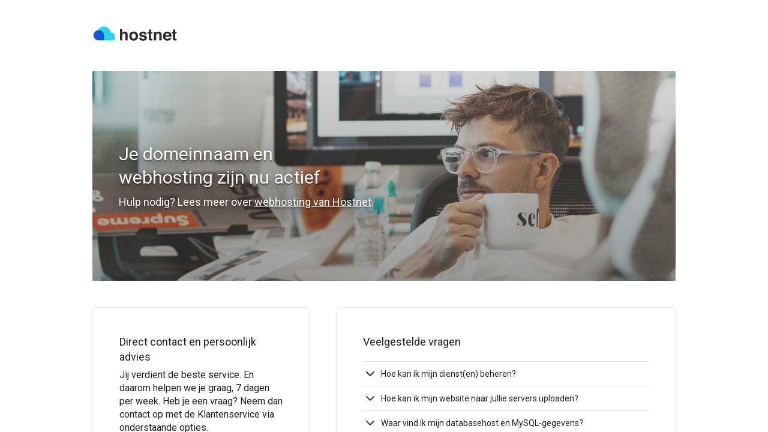

--- FILE ---
content_type: text/html
request_url: http://energyned.com/
body_size: 128
content:
<html><frameset rows="100%,*" frameborder="0"><frame src="https://placeholder.hostnet.nl/" noresize="noresize"></frameset></html>

--- FILE ---
content_type: text/html; charset=UTF-8
request_url: https://placeholder.hostnet.nl/
body_size: 10560
content:
<!DOCTYPE html>
<html xmlns="http://www.w3.org/1999/xhtml" lang="nl" xml:lang="nl" >
    <head>
        <title>Jouw domeinnaam en webhosting zijn nu actief | Hostnet</title>
        <meta charset="utf-8">
        <meta http-equiv="X-UA-Compatible" content="IE=EDGE">
        <meta name="viewport" content="width=device-width, initial-scale=1, maximum-scale=1, minimal-ui" />
        <meta name="robots" content="noindex, nofollow" />
        <meta name="description" content="Wil jij ook een domeinnaam en webhosting? Wat jouw ambities ook zijn, wij zijn er klaar voor! Hostnet is ook jouw adres voor Office 365, Managed Services of VPS." />

        <script src="https://ajax.googleapis.com/ajax/libs/jquery/1.8.2/jquery.min.js"></script>

        <link rel="icon" href="/favicon.ico">
        <link rel="icon" href="/icon.svg" type="image/svg+xml">
        <link rel="apple-touch-icon" href="/apple-touch-icon.png">
        <link rel="manifest" href="/manifest.webmanifest">

        <link href="css/general.css" rel="stylesheet" type="text/css" />
        <link href="css/base.css" rel="stylesheet" type="text/css" />
        <link href="css/webhosting.css" rel="stylesheet" type="text/css" />
        <link href="//fonts.googleapis.com/css?family=Roboto:400,300,500,700" rel="stylesheet" type="text/css">
    </head>
    <body>
        <div class="container">
            <header class="gutter-padding">
                <div class="logo">
                    <a href="https://www.hostnet.nl" target="_blank" rel="noopener noreferrer" title="Hostnet: domeinnamen en webhosting"><img src="/images/hostnet.svg" width="142" height="24" alt="Hostnet: domeinnamen en webhosting"></a>
                </div>
            </header>
            <div class="grid-row">
                <div class="col col-top text-white">
                    <div class="col-box bg-gradient gutter-padding mob-padding-large">
                        <div class="box-content">
                            <h1 class="h-size-30">Je domeinnaam en <br />webhosting zijn nu actief</h1>
                            <p>Hulp nodig? Lees meer over <a href="https://helpdesk.hostnet.nl/hc/nl-nl/articles/360014579497-aan-de-slag-met-webhosting-van-Hostnet" target="_blank" rel="noreferrer noopener">webhosting van Hostnet</a>.</p>
                        </div>
                    </div>
                </div>
            </div>
            <div class="grid-row">
                <div class="col col-contact">
                    <div class="col-box bg-white block-shadow-ambient gutter-padding mob-padding-large">
                        <div class="box-content">
                            <h3 class="h-size-18">Direct contact en persoonlijk advies</h3>
                            <p class="text-small">Jij verdient de beste service. En daarom helpen we je graag, 7 dagen per week. Heb je een vraag? Neem dan contact op met de Klantenservice via onderstaande opties.</p>
                        </div>
                        <div class="box-footer">
                            <div class="button-holder center-buttons gutter-padding-top">
                                <a class="button button-blue button-xsmall button-icon icon-left" href="https://www.hostnet.nl/helpdesk?open_livechat=yes" target="_blank" rel="noreferrer noopener">
                                    <i class="svg-icon icon-small icon-stroke-white">
                                        <svg xmlns="http://www.w3.org/2000/svg" width="24" height="24" viewBox="0 0 24 24" fill="none" stroke="currentColor" stroke-width="2" stroke-linecap="round" stroke-linejoin="round" class="feather feather-message-square"><path d="M21 15a2 2 0 0 1-2 2H7l-4 4V5a2 2 0 0 1 2-2h14a2 2 0 0 1 2 2z"></path></svg>
                                    </i>
                                    <span class="btn-text">Chat</span>
                                </a>
                                <a class="button button-blue button-xsmall button-icon icon-left anchor-link-page" href="https://www.hostnet.nl/klantenservice/vraag-stellen#contact-form" target="_blank" rel="noreferrer noopener">
                                    <i class="svg-icon icon-small icon-stroke-white">
                                        <svg xmlns="http://www.w3.org/2000/svg" width="24" height="24" viewBox="0 0 24 24" fill="none" stroke="currentColor" stroke-width="2" stroke-linecap="round" stroke-linejoin="round" class="feather feather-mail"><path d="M4 4h16c1.1 0 2 .9 2 2v12c0 1.1-.9 2-2 2H4c-1.1 0-2-.9-2-2V6c0-1.1.9-2 2-2z"></path><polyline points="22,6 12,13 2,6"></polyline></svg>
                                    </i>
                                    <span>E-mail</span>
                                </a>
                                <a class="button button-blue button-xsmall button-icon icon-left" href="tel:+31207500800">
                                    <i class="svg-icon icon-small icon-stroke-white">
                                        <svg xmlns="http://www.w3.org/2000/svg" width="24" height="24" viewBox="0 0 24 24" fill="none" stroke="currentColor" stroke-width="2" stroke-linecap="round" stroke-linejoin="round" class="feather feather-phone"><path d="M22 16.92v3a2 2 0 0 1-2.18 2 19.79 19.79 0 0 1-8.63-3.07 19.5 19.5 0 0 1-6-6 19.79 19.79 0 0 1-3.07-8.67A2 2 0 0 1 4.11 2h3a2 2 0 0 1 2 1.72 12.84 12.84 0 0 0 .7 2.81 2 2 0 0 1-.45 2.11L8.09 9.91a16 16 0 0 0 6 6l1.27-1.27a2 2 0 0 1 2.11-.45 12.84 12.84 0 0 0 2.81.7A2 2 0 0 1 22 16.92z"></path></svg>
                                    </i>
                                    <span>Bel 020-7500800</span>
                                </a>
                            </div>
                        </div>
                    </div>
                </div>
                <div class="col col-faq">
                    <div class="col-box bg-white block-shadow-ambient gutter-padding mob-padding-large">
                        <h3 class="h-size-18">Veelgestelde vragen</h3>
                        <ul class="faq-list text-xsmall">
                            <li class="faq-question acc-trigger">Hoe kan ik mijn dienst(en) beheren?</li>
                            <li class="faq-answer">
                                <p>Je beheert jouw diensten via <a href="https://mijn.hostnet.nl/" target="_blank" rel="noreferrer noopener">Mijn Hostnet</a>. Log in en klik vervolgens op 'Diensten'. Meer informatie over het beheren van jouw dienst(en) vind je op onze <a href="https://helpdesk.hostnet.nl/hc/nl-nl" target="_blank" rel="noreferrer noopener">Helpdesk</a>.</p>
                            </li>

                            <li class="faq-question acc-trigger">Hoe kan ik mijn website naar jullie servers uploaden?</li>
                            <li class="faq-answer">
                                <p>Je uploadt jouw website met de logingegevens die je per e-mail van ons hebt ontvangen. Je vindt deze gegevens ook terug via <a href="https://mijn.hostnet.nl/" target="_blank" rel="noreferrer noopener">Mijn Hostnet</a> > 'Diensten' > klik op jouw dienst > 'Ftp-toegang'. De gegevens gebruik je om met <a href="https://helpdesk.hostnet.nl/hc/nl-nl/articles/360015079657-uploaden-via-filezilla" target="_blank" rel="noreferrer noopener">FileZilla</a> jouw website te uploaden naar de servers.</p>
                            </li>

                            <li class="faq-question acc-trigger">Waar vind ik mijn databasehost en MySQL-gegevens?</li>
                            <li class="faq-answer">
                                <p>Je vindt de juiste databasehost voor jouw webhosting terug via <a href="https://mijn.hostnet.nl/" target="_blank" rel="noreferrer noopener">Mijn Hostnet</a> > 'Diensten' > klik op jouw dienst > 'Databases'. Klik vervolgens op de 3 puntjes achter jouw database en kies voor 'Database-informatie'. Daarnaast kun je in Mijn Hostnet een <a href="https://helpdesk.hostnet.nl/hc/nl-nl/articles/360015146738-mysql-database-aanmaken" target="_blank" rel="noreferrer noopener">MySQL-database aanmaken</a>.</p>
                            </li>

                            <li class="faq-question acc-trigger">Hoe installeer ik mijn WordPress-website?</li>
                            <li class="faq-answer">
                                <p>Je kunt WordPress gemakkelijk zelf installeren op je webhostingpakket. In het helpdeskartikel lees je hoe je <a href="https://helpdesk.hostnet.nl/hc/nl-nl/articles/360014744198-wordPress-handmatig-installeren" target="_blank" rel="noreferrer noopener">WordPress handmatig installeert</a>. Heb je Webhosting Pro of Plus? Dan kun je <a href="https://helpdesk.hostnet.nl/hc/nl-nl/articles/360014746718-wordpress-automatisch-installeren" target="_blank" rel="noreferrer noopener">WordPress automatisch installeren</a>.</p>
                            </li>

                            <li class="faq-question acc-trigger">Hoe installeer ik een SSL-certificaat?</li>
                            <li class="faq-answer">
                                <p>Wij installeren het SSL-certificaat op je webhostingpakket en verlengen 'm automatisch voor je. Je moet echter zelf je website doorverwijzen van http naar https. Hoe je dit doet, lees je in <a href="https://helpdesk.hostnet.nl/hc/nl-nl/articles/360015075477-https-gebruiken" target="_blank" rel="noreferrer noopener">ons helpdeskartikel</a>.</p>
                            </li>
                        </ul>

                        <a class="faq-link text-small" href="https://helpdesk.hostnet.nl/hc/nl-nl/categories/360002708178-website-hosting" target="_blank" rel="noreferrer noopener">Meer veelgestelde vragen</a>
                    </div>
                </div>
            </div>
        </div>

        <script>
            $(document).ready(function () {
                $('.acc-trigger').assignAccordion();
            });

            jQuery.fn.assignAccordion = function() {
                $(this).children('a').removeAttr('href');
                $(this).not('.assigned-accordion').click(function() {
                    if($(this).next().is(':visible')) {
                        $(this).next().slideUp('normal');
                        $(this).removeClass('active');
                    } else {
                        $(this).parent().find('.active').next().slideUp('normal');
                        $(this).parent().find('.active').removeClass('active');
                        $(this).addClass('active');
                        $(this).next().stop().slideDown('normal');
                    }
                }).addClass('assigned-accordion');
            };
        </script>
    </body>
</html>


--- FILE ---
content_type: text/css
request_url: https://placeholder.hostnet.nl/css/general.css
body_size: 7255
content:
/* Reset */
html, body, div, span, applet, object, iframe,
h1, h2, h3, h4, h5, h6, p, blockquote, pre,
a, abbr, acronym, address, big, cite, code,
del, dfn, em, img, ins, kbd, q, s, samp,
small, strike, strong, sub, sup, tt, var,
b, u, i, center,
dl, dt, dd, ol, ul, li,
fieldset, form, label, legend,
table, caption, tbody, tfoot, thead, tr, th, td,
article, aside, canvas, details, embed,
figure, figcaption, footer, header, hgroup,
menu, nav, output, ruby, section, summary,
time, mark, audio, video {
    margin: 0;
    padding: 0;
    border: 0;
    font-size: 100%;
    font: inherit;
    vertical-align: baseline;
}

article, aside, details, figcaption, figure,
footer, header, hgroup, menu, nav, section { display: block; }
body { line-height: 1; }
ol, ul { list-style: none; }
blockquote, q { quotes: none; }
blockquote:before,
blockquote:after,
q:before, q:after {
    content: "";
    content: none;
}

table {
    border-collapse: collapse;
    border-spacing: 0;
}

strong,
b {
    font-weight: 500;
}

body, .container, html { height: 100%; }

body {
    color: #222222;
    font-family: "Roboto", Arial, Verdana, sans-serif;
    font-variant-ligatures: none;
    font-weight: 400;
    margin: 0;
    padding: 0;
    -webkit-text-size-adjust: 100%;
}

.container {
    margin: 0 auto;
    max-width: 1536px;
}

.bg-gray { background: #f7f7f7; }
.bg-white { background-color: #ffffff; }

/* Buttons */
.button {
    background: #1356d9;
    border: 1px solid #1356d9;
    border-radius: 4px;
    box-shadow: 0 1px 2px rgba(0, 0, 0, 0.25);
    box-sizing: border-box;
    color: #ffffff;
    cursor: pointer;
    display: inline-block;
    font-family: "Roboto", Arial, Verdana, sans-serif;
    font-size: 16px;
    font-weight: 400;
    letter-spacing: 0.3px;
    line-height: 46px;
    outline: none;
    overflow: hidden;
    padding: 0 19px;
    position: relative;
    text-decoration: none;
    transition-duration: 0.3s;
    transition-property: color, background-color, border-color;
    user-select: none;
    vertical-align: middle;
    -webkit-touch-callout: none;
    white-space: nowrap;
}

.button:hover {
    background-color: #092259;
    border-color: #092259;
    color: #ffffff;
}

.button:focus { outline: none; }

.button:hover,
.button:focus,
.button:active {
    color: @color_white;
    text-decoration: none;
}

.button .svg-icon svg {
    display: inline-block;
    height: inherit;
    vertical-align: middle;
    width: inherit;
}

.button .svg-icon + span {
    padding-left: 10px;
}

.button .btn-text {
    display: inline-block;
    text-align: center;
    text-shadow: none;
}

/* Links */
a {
    color: inherit;
    cursor: pointer;
    outline: none;
    text-decoration: underline;
}

a:hover,
a:active {
    text-decoration: underline;
    color: #1356d9;
}

/* Lists */
ul {
    list-style-type: disc;
    text-align: left;
}

/* Dashes */
.list-style-dash {
    list-style: none;
    padding-left: 0;
}

.list-style-dash li {
    padding-left: 12px;
}

.list-style-dash li::before {
    content: '-';
    display: inline-block;
    margin-left: -12px;
    width: 12px;
}

/* Grid */
.grid-row {
    -flex-align: flex-start;
    align-items: flex-start;
    box-sizing: border-box;
    display: -ms-flexbox;
    display: flex;
    -ms-flex: 1 1 auto;
    flex: 1 1 auto;
    -ms-flex-direction: row;
    flex-direction: row;
    -ms-flex-wrap: wrap;
    flex-wrap: wrap;
}

.col {
    box-sizing: border-box;
    display: -ms-flexbox;
    display: flex;
    -ms-flex: 0 0 100%;
    flex: 0 0 100%;
    max-width: 100%;
}

.col-box {
    box-sizing: border-box;
    height: 100%;
    width: 100%;
}

/* Gradient */
.bg-gradient,
.box-content { position: relative; }

.bg-gradient::before {
    background: rgba(153,153,153,.2);
    background: linear-gradient(to bottom,rgba(153,153,153,.2) 0,rgba(51,51,51,.4) 100%);
    bottom: 0;
    content: "";
    left: 0;
    position: absolute;
    right: 0;
    top: 0;
}

/* Shadow */
.block-shadow-ambient {
    border: 1px solid rgba(0,0,0,.08);
    box-shadow: 0 1px 2px rgba(0,0,0,.08);
}

/* Text */
.text-white {
    color: #ffffff;
}

.text-white a:hover {
    color: #ffffff;
}
.text-white h1 {
    text-shadow: 0 2px 0 rgba(0,0,0,.3), 0 3px 10px rgba(0,0,0,.4), 0 5px 50px #333333;
}
.text-white p,
.text-white ul {
    text-shadow: 0 1px 2px rgba(0,0,0,.3), 0 3px 12px rgba(0,0,0,.4), 0 5px 50px #333333;
}

.text-xsmall,
.text-small {
    font-size: 14px;
    line-height: 20px;
}

/* Mobile */
@media (max-width: 532px) {
    body {
        font-size: 14px;
        line-height: 20px;
    }
    p:not(:last-child),
    ul:not(:last-child) {
        margin-bottom: 23px;
    }
    ul {
        padding-left: 16px;
    }
    li:not(:last-child) {
        margin-bottom: 8px;
    }
    .text-small ul {
        padding-left: 14px;
    }
    .h-size-18 {
        font-size: 14px;
        line-height: 20px;
        margin-bottom: 6px;
    }
    .h-size-30 {
        font-size: 18px;
        line-height: 25px;
        margin-bottom: 7px;
    }
    .gutter-padding {
        padding: 10px;
    }
    .gutter-padding.mob-padding-large {
        padding: 20px;
    }
    .gutter-padding-top {
        padding-top: 10px;
    }
    .gutter-padding-top.mob-padding-large {
        padding-top: 20px;
    }
    .grid-row {
        padding: 0 5px;
    }
    .col {
        padding: 0 5px 10px;
    }
    .button {
        width: 100%;
    }
}

/* Tablet */
@media (min-width: 533px) and (max-width: 1024px) {
    body {
        font-size: 16px;
        line-height: 22px;
    }
    p:not(:last-child),
    ul:not(:last-child) {
        margin-bottom: 25px;
    }
    ul {
        padding-left: 18px;
    }
    li:not(:last-child) {
        margin-bottom: 10px;
    }
    .text-small ul {
        padding-left: 16px;
    }
    .text-small li:not(:last-child) {
        margin-bottom: 8px;
    }
    .h-size-18 {
        font-size: 16px;
        line-height: 22px;
        margin-bottom: 6px;
    }
    .h-size-30 {
        font-size: 24px;
        line-height: 34px;
        margin-bottom: 10px;
    }
    .gutter-padding {
        padding: 24px;
    }
    .gutter-padding-top {
        padding-top: 24px;
    }
    .grid-row {
        padding: 0 12px;
    }
    .col {
        padding: 0 12px 24px;
    }
}

/* Desktop */
@media (min-width: 1025px) {
    body {
        font-size: 18px;
        line-height: 25px;
    }
    p:not(:last-child),
    ul:not(:last-child) {
        margin-bottom: 26px;
    }
    ul {
        padding-left: 20px;
    }
    li:not(:last-child) {
        margin-bottom: 11px;
    }
    .text-small ul {
        padding-left: 18px;
    }
    .text-small li:not(:last-child) {
        margin-bottom: 10px;
    }
    .h-size-18 {
        font-size: 18px;
        line-height: 25px;
        margin-bottom: 7px;
    }
    .h-size-30 {
        font-size: 30px;
        line-height: 39px;
        margin-bottom: 9px;
    }
    .text-small {
        font-size: 16px;
        line-height: 22px;
    }
}

/* Desktop small */
@media (min-width: 1025px) and (max-width: 1279px) {
    .gutter-padding {
        padding: 32px;
    }
    .gutter-padding-top {
        padding-top: 32px;
    }
    .grid-row {
        padding: 0 16px;
    }
    .col {
        padding: 0 16px 32px;
    }
}

/* Desktop large */
@media (min-width: 1280px) {
    .gutter-padding {
        padding: 44px;
    }
    .gutter-padding-top {
        padding-top: 44px;
    }
    .grid-row {
        padding: 0 22px;
    }
    .col {
        padding: 0 22px 44px;
    }
}


--- FILE ---
content_type: text/css
request_url: https://placeholder.hostnet.nl/css/base.css
body_size: 1637
content:
.container {
    max-width: 1060px;
}
.col-top .col-box {
    ms-flex-align: center;
    align-items: center;
    background-position: center right;
    background-repeat: no-repeat;
    background-size: cover;
    box-sizing: border-box;
    display: -ms-flexbox;
    display: flex;
    height: 250px;
}
.col-box {
    border-radius: 4px;
}
.button-holder {
    margin-bottom: -10px;
}
.button-holder .button {
    margin: 0 5px 10px 0;
}
.faq-list {
    border-bottom: 1px solid #e2e2e2;
    list-style: none;
    margin-bottom: 20px;
    margin-top: 20px;
    padding-left: 0;
}
.faq-question {
    border-top: 1px solid #e2e2e2;
    cursor: pointer;
    font-weight: 400;
    padding: 10px 0 10px 30px;
    position: relative;
}
.faq-question:not(:last-child) {
    margin-bottom: 0;
}
.faq-question::before {
    content: url("data:image/svg+xml,%3Csvg xmlns='http://www.w3.org/2000/svg' width='24' height='24' viewBox='0 0 24 24' fill='none' stroke='%23333333' stroke-width='2' stroke-linecap='round' stroke-linejoin='round' class='feather feather-chevron-down'%3E%3Cpolyline points='6 9 12 15 18 9'%3E%3C/polyline%3E%3C/svg%3E");
    height: 24px;
    left: 0;
    margin-top: -2px;
    position: absolute;
}
.faq-question.active::before {
    transform: rotate(-90deg);
}
.faq-answer {
    display: none;
    padding-bottom: 10px;
    padding-left: 30px;
}
.faq-link {
    font-weight: 400;
}

@media (min-width: 769px) {
    .grid-row {
        -ms-flex-wrap: none;
        flex-wrap: nowrap;
    }
    .col-top .col-box {
        height: 350px;
    }
    .col-contact {
        -ms-flex: 0 0 40%;
        flex: 0 0 40%;
        width: 40%;
    }
    .col-contact .col-box {
        display: -ms-flexbox;
        display: flex;
        -ms-flex-direction: column;
        flex-direction: column;
        -ms-flex-pack: justify;
        justify-content: space-between;
    }
    .col-faq {
        -ms-flex: 0 0 60%;
        flex: 0 0 60%;
        width: 60%;
    }
}


--- FILE ---
content_type: text/css
request_url: https://placeholder.hostnet.nl/css/webhosting.css
body_size: -88
content:
@media (max-width: 532px) {
    .col-top .col-box {
        background-image: url(/images/header-webhosting-mobile.jpg);
    }
}

@media (min-width: 533px) {
    .col-top .col-box {
        background-image: url(/images/header-webhosting-desktop.jpg);
    }
}
